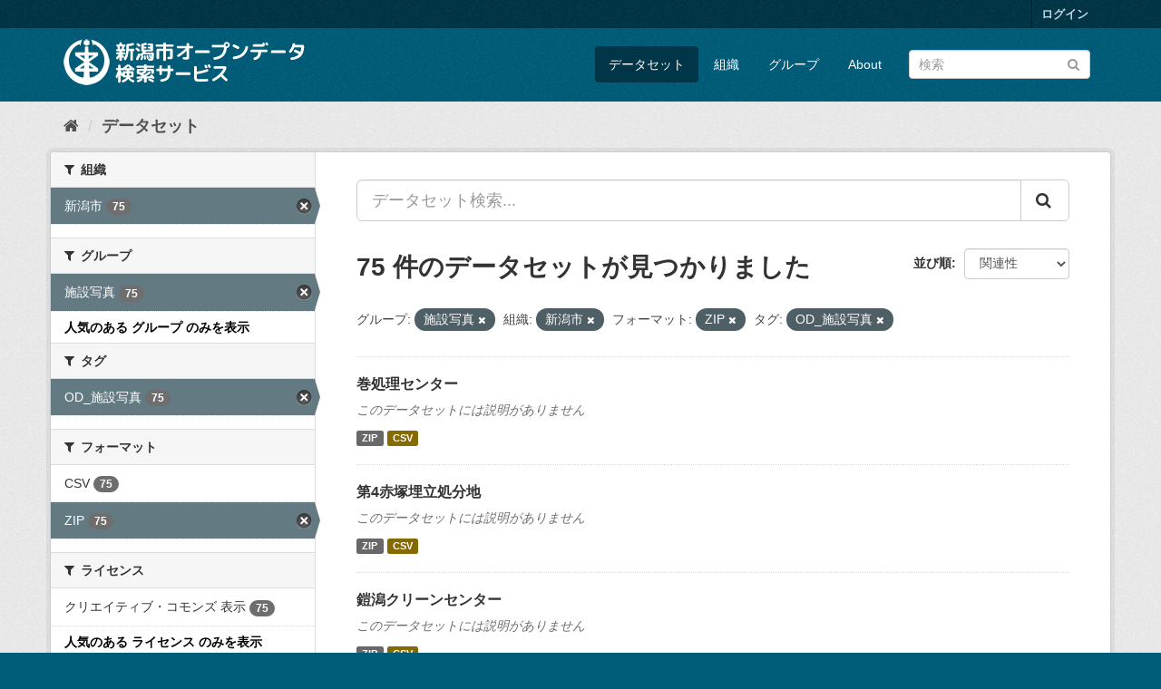

--- FILE ---
content_type: text/html; charset=utf-8
request_url: http://opendata.city.niigata.lg.jp/dataset/?groups=62-od-shisetsu-photo&organization=niigata-city&_license_id_limit=0&_groups_limit=0&res_format=ZIP&tags=OD_%E6%96%BD%E8%A8%AD%E5%86%99%E7%9C%9F
body_size: 52418
content:
<!DOCTYPE html>
<!--[if IE 9]> <html lang="ja" class="ie9"> <![endif]-->
<!--[if gt IE 8]><!--> <html lang="ja"> <!--<![endif]-->
  <head>
    <meta charset="utf-8" />
      <meta name="generator" content="ckan 2.9.5" />
      <meta name="viewport" content="width=device-width, initial-scale=1.0">
    <title>データセット - 新潟市オープンデータ検索サービス</title>

    
    <link rel="shortcut icon" href="/base/images/ckan.ico" />
    
      
      
      
      
    

    
      
      
    

    
    <link href="/webassets/base/4f3188fa_main.css" rel="stylesheet"/>
    
  </head>

  
  <body data-site-root="http://opendata.city.niigata.lg.jp/" data-locale-root="http://opendata.city.niigata.lg.jp/" >

    
    <div class="sr-only sr-only-focusable"><a href="#content">スキップして内容へ</a></div>
  

  
     
<div class="account-masthead">
  <div class="container">
     
    <nav class="account not-authed" aria-label="Account">
      <ul class="list-unstyled">
        
        <li><a href="/user/login">ログイン</a></li>
         
      </ul>
    </nav>
     
  </div>
</div>

<header class="navbar navbar-static-top masthead">
    
  <div class="container">
    <div class="navbar-right">
      <button data-target="#main-navigation-toggle" data-toggle="collapse" class="navbar-toggle collapsed" type="button" aria-label="expand or collapse" aria-expanded="false">
        <span class="sr-only">Toggle navigation</span>
        <span class="fa fa-bars"></span>
      </button>
    </div>
    <hgroup class="header-image navbar-left">
       
      <a class="logo" href="/"><img src="/base/images/n_od_logo.png" alt="新潟市オープンデータ検索サービス" title="新潟市オープンデータ検索サービス" /></a>
       
    </hgroup>

    <div class="collapse navbar-collapse" id="main-navigation-toggle">
      
      <nav class="section navigation">
        <ul class="nav nav-pills">
            
		<li class="active"><a href="/dataset/">データセット</a></li><li><a href="/organization/">組織</a></li><li><a href="/group/">グループ</a></li><li><a href="/about">About</a></li>
	    
        </ul>
      </nav>
       
      <form class="section site-search simple-input" action="/dataset/" method="get">
        <div class="field">
          <label for="field-sitewide-search">データセットを検索</label>
          <input id="field-sitewide-search" type="text" class="form-control" name="q" placeholder="検索" aria-label="データセット検索"/>
          <button class="btn-search" type="submit" aria-label="Submit"><i class="fa fa-search"></i></button>
        </div>
      </form>
      
    </div>
  </div>
</header>

  
    <div class="main">
      <div id="content" class="container">
        
          
            <div class="flash-messages">
              
                
              
            </div>
          

          
            <div class="toolbar" role="navigation" aria-label="Breadcrumb">
              
                
                  <ol class="breadcrumb">
                    
<li class="home"><a href="/" aria-label="ホーム"><i class="fa fa-home"></i><span> ホーム</span></a></li>
                    
  <li class="active"><a href="/dataset/">データセット</a></li>

                  </ol>
                
              
            </div>
          

          <div class="row wrapper">
            
            
            

            
              <aside class="secondary col-sm-3">
                
                
  <div class="filters">
    <div>
      
        

    
    
	
	    
	    
		<section class="module module-narrow module-shallow">
		    
			<h2 class="module-heading">
			    <i class="fa fa-filter"></i>
			    
			    組織
			</h2>
		    
		    
			
			    
				<nav aria-label="組織">
				    <ul class="list-unstyled nav nav-simple nav-facet">
					
					    
					    
					    
					    
					    <li class="nav-item active">
						<a href="/dataset/?groups=62-od-shisetsu-photo&amp;_license_id_limit=0&amp;_groups_limit=0&amp;res_format=ZIP&amp;tags=OD_%E6%96%BD%E8%A8%AD%E5%86%99%E7%9C%9F" title="">
						    <span class="item-label">新潟市</span>
						    <span class="hidden separator"> - </span>
						    <span class="item-count badge">75</span>
						</a>
					    </li>
					
				    </ul>
				</nav>

				<p class="module-footer">
				    
					
				    
				</p>
			    
			
		    
		</section>
	    
	
    

      
        

    
    
	
	    
	    
		<section class="module module-narrow module-shallow">
		    
			<h2 class="module-heading">
			    <i class="fa fa-filter"></i>
			    
			    グループ
			</h2>
		    
		    
			
			    
				<nav aria-label="グループ">
				    <ul class="list-unstyled nav nav-simple nav-facet">
					
					    
					    
					    
					    
					    <li class="nav-item active">
						<a href="/dataset/?organization=niigata-city&amp;_license_id_limit=0&amp;_groups_limit=0&amp;res_format=ZIP&amp;tags=OD_%E6%96%BD%E8%A8%AD%E5%86%99%E7%9C%9F" title="">
						    <span class="item-label">施設写真</span>
						    <span class="hidden separator"> - </span>
						    <span class="item-count badge">75</span>
						</a>
					    </li>
					
				    </ul>
				</nav>

				<p class="module-footer">
				    
					<a href="/dataset/?groups=62-od-shisetsu-photo&amp;organization=niigata-city&amp;_license_id_limit=0&amp;res_format=ZIP&amp;tags=OD_%E6%96%BD%E8%A8%AD%E5%86%99%E7%9C%9F" class="read-more">人気のある グループ のみを表示</a>
				    
				</p>
			    
			
		    
		</section>
	    
	
    

      
        

    
    
	
	    
	    
		<section class="module module-narrow module-shallow">
		    
			<h2 class="module-heading">
			    <i class="fa fa-filter"></i>
			    
			    タグ
			</h2>
		    
		    
			
			    
				<nav aria-label="タグ">
				    <ul class="list-unstyled nav nav-simple nav-facet">
					
					    
					    
					    
					    
					    <li class="nav-item active">
						<a href="/dataset/?groups=62-od-shisetsu-photo&amp;organization=niigata-city&amp;_license_id_limit=0&amp;_groups_limit=0&amp;res_format=ZIP" title="">
						    <span class="item-label">OD_施設写真</span>
						    <span class="hidden separator"> - </span>
						    <span class="item-count badge">75</span>
						</a>
					    </li>
					
				    </ul>
				</nav>

				<p class="module-footer">
				    
					
				    
				</p>
			    
			
		    
		</section>
	    
	
    

      
        

    
    
	
	    
	    
		<section class="module module-narrow module-shallow">
		    
			<h2 class="module-heading">
			    <i class="fa fa-filter"></i>
			    
			    フォーマット
			</h2>
		    
		    
			
			    
				<nav aria-label="フォーマット">
				    <ul class="list-unstyled nav nav-simple nav-facet">
					
					    
					    
					    
					    
					    <li class="nav-item">
						<a href="/dataset/?groups=62-od-shisetsu-photo&amp;organization=niigata-city&amp;_license_id_limit=0&amp;_groups_limit=0&amp;res_format=ZIP&amp;tags=OD_%E6%96%BD%E8%A8%AD%E5%86%99%E7%9C%9F&amp;res_format=CSV" title="">
						    <span class="item-label">CSV</span>
						    <span class="hidden separator"> - </span>
						    <span class="item-count badge">75</span>
						</a>
					    </li>
					
					    
					    
					    
					    
					    <li class="nav-item active">
						<a href="/dataset/?groups=62-od-shisetsu-photo&amp;organization=niigata-city&amp;_license_id_limit=0&amp;_groups_limit=0&amp;tags=OD_%E6%96%BD%E8%A8%AD%E5%86%99%E7%9C%9F" title="">
						    <span class="item-label">ZIP</span>
						    <span class="hidden separator"> - </span>
						    <span class="item-count badge">75</span>
						</a>
					    </li>
					
				    </ul>
				</nav>

				<p class="module-footer">
				    
					
				    
				</p>
			    
			
		    
		</section>
	    
	
    

      
        

    
    
	
	    
	    
		<section class="module module-narrow module-shallow">
		    
			<h2 class="module-heading">
			    <i class="fa fa-filter"></i>
			    
			    ライセンス
			</h2>
		    
		    
			
			    
				<nav aria-label="ライセンス">
				    <ul class="list-unstyled nav nav-simple nav-facet">
					
					    
					    
					    
					    
					    <li class="nav-item">
						<a href="/dataset/?groups=62-od-shisetsu-photo&amp;organization=niigata-city&amp;_license_id_limit=0&amp;_groups_limit=0&amp;res_format=ZIP&amp;tags=OD_%E6%96%BD%E8%A8%AD%E5%86%99%E7%9C%9F&amp;license_id=cc-by" title="">
						    <span class="item-label">クリエイティブ・コモンズ 表示</span>
						    <span class="hidden separator"> - </span>
						    <span class="item-count badge">75</span>
						</a>
					    </li>
					
				    </ul>
				</nav>

				<p class="module-footer">
				    
					<a href="/dataset/?groups=62-od-shisetsu-photo&amp;organization=niigata-city&amp;_groups_limit=0&amp;res_format=ZIP&amp;tags=OD_%E6%96%BD%E8%A8%AD%E5%86%99%E7%9C%9F" class="read-more">人気のある ライセンス のみを表示</a>
				    
				</p>
			    
			
		    
		</section>
	    
	
    

      
    </div>
    <a class="close no-text hide-filters"><i class="fa fa-times-circle"></i><span class="text">close</span></a>
  </div>

              </aside>
            

            
              <div class="primary col-sm-9 col-xs-12" role="main">
                
                
  <section class="module">
    <div class="module-content">
      
        
      
      
        
        
        







<form id="dataset-search-form" class="search-form" method="get" data-module="select-switch">

  
    <div class="input-group search-input-group">
      <input aria-label="データセット検索..." id="field-giant-search" type="text" class="form-control input-lg" name="q" value="" autocomplete="off" placeholder="データセット検索...">
      
      <span class="input-group-btn">
        <button class="btn btn-default btn-lg" type="submit" value="search" aria-label="Submit">
          <i class="fa fa-search"></i>
        </button>
      </span>
      
    </div>
  

  
    <span>
  
  

  
  
  
  <input type="hidden" name="groups" value="62-od-shisetsu-photo" />
  
  
  
  
  
  <input type="hidden" name="organization" value="niigata-city" />
  
  
  
  
  
  <input type="hidden" name="res_format" value="ZIP" />
  
  
  
  
  
  <input type="hidden" name="tags" value="OD_施設写真" />
  
  
  
  </span>
  

  
    
      <div class="form-select form-group control-order-by">
        <label for="field-order-by">並び順</label>
        <select id="field-order-by" name="sort" class="form-control">
          
            
              <option value="score desc, metadata_modified desc" selected="selected">関連性</option>
            
          
            
              <option value="title_string asc">名前で昇順</option>
            
          
            
              <option value="title_string desc">名前で降順</option>
            
          
            
              <option value="metadata_modified desc">最終更新日</option>
            
          
            
          
        </select>
        
        <button class="btn btn-default js-hide" type="submit">Go</button>
        
      </div>
    
  

  
    
      <h1>

  
  
  
  

75 件のデータセットが見つかりました</h1>
    
  

  
    
      <p class="filter-list">
        
          
          <span class="facet">グループ:</span>
          
            <span class="filtered pill">施設写真
              <a href="/dataset/?organization=niigata-city&amp;_license_id_limit=0&amp;_groups_limit=0&amp;res_format=ZIP&amp;tags=OD_%E6%96%BD%E8%A8%AD%E5%86%99%E7%9C%9F" class="remove" title="削除"><i class="fa fa-times"></i></a>
            </span>
          
        
          
          <span class="facet">組織:</span>
          
            <span class="filtered pill">新潟市
              <a href="/dataset/?groups=62-od-shisetsu-photo&amp;_license_id_limit=0&amp;_groups_limit=0&amp;res_format=ZIP&amp;tags=OD_%E6%96%BD%E8%A8%AD%E5%86%99%E7%9C%9F" class="remove" title="削除"><i class="fa fa-times"></i></a>
            </span>
          
        
          
          <span class="facet">フォーマット:</span>
          
            <span class="filtered pill">ZIP
              <a href="/dataset/?groups=62-od-shisetsu-photo&amp;organization=niigata-city&amp;_license_id_limit=0&amp;_groups_limit=0&amp;tags=OD_%E6%96%BD%E8%A8%AD%E5%86%99%E7%9C%9F" class="remove" title="削除"><i class="fa fa-times"></i></a>
            </span>
          
        
          
          <span class="facet">タグ:</span>
          
            <span class="filtered pill">OD_施設写真
              <a href="/dataset/?groups=62-od-shisetsu-photo&amp;organization=niigata-city&amp;_license_id_limit=0&amp;_groups_limit=0&amp;res_format=ZIP" class="remove" title="削除"><i class="fa fa-times"></i></a>
            </span>
          
        
      </p>
      <a class="show-filters btn btn-default">フィルタ結果</a>
    
  

</form>




      
      
        

  
    <ul class="dataset-list list-unstyled">
    	
	      
	        






  <li class="dataset-item">
    
      <div class="dataset-content">
        
          <h2 class="dataset-heading">
            
              
            
            
		<a href="/dataset/od-syorishisetsu_od-makisyori">巻処理センター</a>
            
            
              
              
            
          </h2>
        
        
          
        
        
          
            <p class="empty">このデータセットには説明がありません</p>
          
        
      </div>
      
        
          
            <ul class="dataset-resources list-unstyled">
              
                
                <li>
                  <a href="/dataset/od-syorishisetsu_od-makisyori" class="label label-default" data-format="zip">ZIP</a>
                </li>
                
                <li>
                  <a href="/dataset/od-syorishisetsu_od-makisyori" class="label label-default" data-format="csv">CSV</a>
                </li>
                
              
            </ul>
          
        
      
    
  </li>

	      
	        






  <li class="dataset-item">
    
      <div class="dataset-content">
        
          <h2 class="dataset-heading">
            
              
            
            
		<a href="/dataset/od-syorishisetsu_od-dai4akatuka">第4赤塚埋立処分地</a>
            
            
              
              
            
          </h2>
        
        
          
        
        
          
            <p class="empty">このデータセットには説明がありません</p>
          
        
      </div>
      
        
          
            <ul class="dataset-resources list-unstyled">
              
                
                <li>
                  <a href="/dataset/od-syorishisetsu_od-dai4akatuka" class="label label-default" data-format="zip">ZIP</a>
                </li>
                
                <li>
                  <a href="/dataset/od-syorishisetsu_od-dai4akatuka" class="label label-default" data-format="csv">CSV</a>
                </li>
                
              
            </ul>
          
        
      
    
  </li>

	      
	        






  <li class="dataset-item">
    
      <div class="dataset-content">
        
          <h2 class="dataset-heading">
            
              
            
            
		<a href="/dataset/od-syorishisetsu_od-yoroigata">鎧潟クリーンセンター</a>
            
            
              
              
            
          </h2>
        
        
          
        
        
          
            <p class="empty">このデータセットには説明がありません</p>
          
        
      </div>
      
        
          
            <ul class="dataset-resources list-unstyled">
              
                
                <li>
                  <a href="/dataset/od-syorishisetsu_od-yoroigata" class="label label-default" data-format="zip">ZIP</a>
                </li>
                
                <li>
                  <a href="/dataset/od-syorishisetsu_od-yoroigata" class="label label-default" data-format="csv">CSV</a>
                </li>
                
              
            </ul>
          
        
      
    
  </li>

	      
	        






  <li class="dataset-item">
    
      <div class="dataset-content">
        
          <h2 class="dataset-heading">
            
              
            
            
		<a href="/dataset/od-syorishisetsu_od-niitu">新津クリーンセンター</a>
            
            
              
              
            
          </h2>
        
        
          
        
        
          
            <p class="empty">このデータセットには説明がありません</p>
          
        
      </div>
      
        
          
            <ul class="dataset-resources list-unstyled">
              
                
                <li>
                  <a href="/dataset/od-syorishisetsu_od-niitu" class="label label-default" data-format="zip">ZIP</a>
                </li>
                
                <li>
                  <a href="/dataset/od-syorishisetsu_od-niitu" class="label label-default" data-format="csv">CSV</a>
                </li>
                
              
            </ul>
          
        
      
    
  </li>

	      
	        






  <li class="dataset-item">
    
      <div class="dataset-content">
        
          <h2 class="dataset-heading">
            
              
            
            
		<a href="/dataset/od-syorishisetsu_od-shirone">白根グリーンタワー</a>
            
            
              
              
            
          </h2>
        
        
          
        
        
          
            <p class="empty">このデータセットには説明がありません</p>
          
        
      </div>
      
        
          
            <ul class="dataset-resources list-unstyled">
              
                
                <li>
                  <a href="/dataset/od-syorishisetsu_od-shirone" class="label label-default" data-format="zip">ZIP</a>
                </li>
                
                <li>
                  <a href="/dataset/od-syorishisetsu_od-shirone" class="label label-default" data-format="csv">CSV</a>
                </li>
                
              
            </ul>
          
        
      
    
  </li>

	      
	        






  <li class="dataset-item">
    
      <div class="dataset-content">
        
          <h2 class="dataset-heading">
            
              
            
            
		<a href="/dataset/od-syorishisetsu_od-kameiti">亀田一般廃棄物処理場</a>
            
            
              
              
            
          </h2>
        
        
          
        
        
          
            <p class="empty">このデータセットには説明がありません</p>
          
        
      </div>
      
        
          
            <ul class="dataset-resources list-unstyled">
              
                
                <li>
                  <a href="/dataset/od-syorishisetsu_od-kameiti" class="label label-default" data-format="zip">ZIP</a>
                </li>
                
                <li>
                  <a href="/dataset/od-syorishisetsu_od-kameiti" class="label label-default" data-format="csv">CSV</a>
                </li>
                
              
            </ul>
          
        
      
    
  </li>

	      
	        






  <li class="dataset-item">
    
      <div class="dataset-content">
        
          <h2 class="dataset-heading">
            
              
            
            
		<a href="/dataset/od-shitaiikukan_od-shitaiikukan04">新潟市体育館4（南練習場）</a>
            
            
              
              
            
          </h2>
        
        
          
        
        
          
            <p class="empty">このデータセットには説明がありません</p>
          
        
      </div>
      
        
          
            <ul class="dataset-resources list-unstyled">
              
                
                <li>
                  <a href="/dataset/od-shitaiikukan_od-shitaiikukan04" class="label label-default" data-format="zip">ZIP</a>
                </li>
                
                <li>
                  <a href="/dataset/od-shitaiikukan_od-shitaiikukan04" class="label label-default" data-format="csv">CSV</a>
                </li>
                
              
            </ul>
          
        
      
    
  </li>

	      
	        






  <li class="dataset-item">
    
      <div class="dataset-content">
        
          <h2 class="dataset-heading">
            
              
            
            
		<a href="/dataset/od-shitaiikukan_od-shitaiikukan03">新潟市体育館3（北練習場）</a>
            
            
              
              
            
          </h2>
        
        
          
        
        
          
            <p class="empty">このデータセットには説明がありません</p>
          
        
      </div>
      
        
          
            <ul class="dataset-resources list-unstyled">
              
                
                <li>
                  <a href="/dataset/od-shitaiikukan_od-shitaiikukan03" class="label label-default" data-format="zip">ZIP</a>
                </li>
                
                <li>
                  <a href="/dataset/od-shitaiikukan_od-shitaiikukan03" class="label label-default" data-format="csv">CSV</a>
                </li>
                
              
            </ul>
          
        
      
    
  </li>

	      
	        






  <li class="dataset-item">
    
      <div class="dataset-content">
        
          <h2 class="dataset-heading">
            
              
            
            
		<a href="/dataset/od-shitaiikukan_od-shitaiikukan01">新潟市体育館1</a>
            
            
              
              
            
          </h2>
        
        
          
        
        
          
            <p class="empty">このデータセットには説明がありません</p>
          
        
      </div>
      
        
          
            <ul class="dataset-resources list-unstyled">
              
                
                <li>
                  <a href="/dataset/od-shitaiikukan_od-shitaiikukan01" class="label label-default" data-format="zip">ZIP</a>
                </li>
                
                <li>
                  <a href="/dataset/od-shitaiikukan_od-shitaiikukan01" class="label label-default" data-format="csv">CSV</a>
                </li>
                
              
            </ul>
          
        
      
    
  </li>

	      
	        






  <li class="dataset-item">
    
      <div class="dataset-content">
        
          <h2 class="dataset-heading">
            
              
            
            
		<a href="/dataset/od-shitaiikukan_od-shitaiikukan02">新潟市体育館2</a>
            
            
              
              
            
          </h2>
        
        
          
        
        
          
            <p class="empty">このデータセットには説明がありません</p>
          
        
      </div>
      
        
          
            <ul class="dataset-resources list-unstyled">
              
                
                <li>
                  <a href="/dataset/od-shitaiikukan_od-shitaiikukan02" class="label label-default" data-format="zip">ZIP</a>
                </li>
                
                <li>
                  <a href="/dataset/od-shitaiikukan_od-shitaiikukan02" class="label label-default" data-format="csv">CSV</a>
                </li>
                
              
            </ul>
          
        
      
    
  </li>

	      
	        






  <li class="dataset-item">
    
      <div class="dataset-content">
        
          <h2 class="dataset-heading">
            
              
            
            
		<a href="/dataset/od-shitaiikukan_od-shitaiikukan05">新潟市体育館5</a>
            
            
              
              
            
          </h2>
        
        
          
        
        
          
            <p class="empty">このデータセットには説明がありません</p>
          
        
      </div>
      
        
          
            <ul class="dataset-resources list-unstyled">
              
                
                <li>
                  <a href="/dataset/od-shitaiikukan_od-shitaiikukan05" class="label label-default" data-format="zip">ZIP</a>
                </li>
                
                <li>
                  <a href="/dataset/od-shitaiikukan_od-shitaiikukan05" class="label label-default" data-format="csv">CSV</a>
                </li>
                
              
            </ul>
          
        
      
    
  </li>

	      
	        






  <li class="dataset-item">
    
      <div class="dataset-content">
        
          <h2 class="dataset-heading">
            
              
            
            
		<a href="/dataset/od-ice_arena_od-ice_arena02">アイスアリーナ2</a>
            
            
              
              
            
          </h2>
        
        
          
        
        
          
            <p class="empty">このデータセットには説明がありません</p>
          
        
      </div>
      
        
          
            <ul class="dataset-resources list-unstyled">
              
                
                <li>
                  <a href="/dataset/od-ice_arena_od-ice_arena02" class="label label-default" data-format="zip">ZIP</a>
                </li>
                
                <li>
                  <a href="/dataset/od-ice_arena_od-ice_arena02" class="label label-default" data-format="csv">CSV</a>
                </li>
                
              
            </ul>
          
        
      
    
  </li>

	      
	        






  <li class="dataset-item">
    
      <div class="dataset-content">
        
          <h2 class="dataset-heading">
            
              
            
            
		<a href="/dataset/od-ice_arena_od-ice_arena03">アイスアリーナ3（多目的室）</a>
            
            
              
              
            
          </h2>
        
        
          
        
        
          
            <p class="empty">このデータセットには説明がありません</p>
          
        
      </div>
      
        
          
            <ul class="dataset-resources list-unstyled">
              
                
                <li>
                  <a href="/dataset/od-ice_arena_od-ice_arena03" class="label label-default" data-format="zip">ZIP</a>
                </li>
                
                <li>
                  <a href="/dataset/od-ice_arena_od-ice_arena03" class="label label-default" data-format="csv">CSV</a>
                </li>
                
              
            </ul>
          
        
      
    
  </li>

	      
	        






  <li class="dataset-item">
    
      <div class="dataset-content">
        
          <h2 class="dataset-heading">
            
              
            
            
		<a href="/dataset/od-ice_arena_od-ice_arena01">アイスアリーナ1</a>
            
            
              
              
            
          </h2>
        
        
          
        
        
          
            <p class="empty">このデータセットには説明がありません</p>
          
        
      </div>
      
        
          
            <ul class="dataset-resources list-unstyled">
              
                
                <li>
                  <a href="/dataset/od-ice_arena_od-ice_arena01" class="label label-default" data-format="zip">ZIP</a>
                </li>
                
                <li>
                  <a href="/dataset/od-ice_arena_od-ice_arena01" class="label label-default" data-format="csv">CSV</a>
                </li>
                
              
            </ul>
          
        
      
    
  </li>

	      
	        






  <li class="dataset-item">
    
      <div class="dataset-content">
        
          <h2 class="dataset-heading">
            
              
            
            
		<a href="/dataset/od-nihongichikucom_od-nihongichikucom01">二本木地区コミュニティセンター1</a>
            
            
              
              
            
          </h2>
        
        
          
        
        
          
            <p class="empty">このデータセットには説明がありません</p>
          
        
      </div>
      
        
          
            <ul class="dataset-resources list-unstyled">
              
                
                <li>
                  <a href="/dataset/od-nihongichikucom_od-nihongichikucom01" class="label label-default" data-format="zip">ZIP</a>
                </li>
                
                <li>
                  <a href="/dataset/od-nihongichikucom_od-nihongichikucom01" class="label label-default" data-format="csv">CSV</a>
                </li>
                
              
            </ul>
          
        
      
    
  </li>

	      
	        






  <li class="dataset-item">
    
      <div class="dataset-content">
        
          <h2 class="dataset-heading">
            
              
            
            
		<a href="/dataset/od-kosugichikucom_od-kosugichikucom01">小杉地区コミュニティセンター1</a>
            
            
              
              
            
          </h2>
        
        
          
        
        
          
            <p class="empty">このデータセットには説明がありません</p>
          
        
      </div>
      
        
          
            <ul class="dataset-resources list-unstyled">
              
                
                <li>
                  <a href="/dataset/od-kosugichikucom_od-kosugichikucom01" class="label label-default" data-format="zip">ZIP</a>
                </li>
                
                <li>
                  <a href="/dataset/od-kosugichikucom_od-kosugichikucom01" class="label label-default" data-format="csv">CSV</a>
                </li>
                
              
            </ul>
          
        
      
    
  </li>

	      
	        






  <li class="dataset-item">
    
      <div class="dataset-content">
        
          <h2 class="dataset-heading">
            
              
            
            
		<a href="/dataset/od-kamedachikucom_od-kamedachikucom01">亀田地区コミュニティセンター1</a>
            
            
              
              
            
          </h2>
        
        
          
        
        
          
            <p class="empty">このデータセットには説明がありません</p>
          
        
      </div>
      
        
          
            <ul class="dataset-resources list-unstyled">
              
                
                <li>
                  <a href="/dataset/od-kamedachikucom_od-kamedachikucom01" class="label label-default" data-format="zip">ZIP</a>
                </li>
                
                <li>
                  <a href="/dataset/od-kamedachikucom_od-kamedachikucom01" class="label label-default" data-format="csv">CSV</a>
                </li>
                
              
            </ul>
          
        
      
    
  </li>

	      
	        






  <li class="dataset-item">
    
      <div class="dataset-content">
        
          <h2 class="dataset-heading">
            
              
            
            
		<a href="/dataset/od-akebonokaikan_od-akebonokaikan01">亀田あけぼの会館1</a>
            
            
              
              
            
          </h2>
        
        
          
        
        
          
            <p class="empty">このデータセットには説明がありません</p>
          
        
      </div>
      
        
          
            <ul class="dataset-resources list-unstyled">
              
                
                <li>
                  <a href="/dataset/od-akebonokaikan_od-akebonokaikan01" class="label label-default" data-format="zip">ZIP</a>
                </li>
                
                <li>
                  <a href="/dataset/od-akebonokaikan_od-akebonokaikan01" class="label label-default" data-format="csv">CSV</a>
                </li>
                
              
            </ul>
          
        
      
    
  </li>

	      
	        






  <li class="dataset-item">
    
      <div class="dataset-content">
        
          <h2 class="dataset-heading">
            
              
            
            
		<a href="/dataset/od-minatopia_od-minatopia005">みなとぴあ5</a>
            
            
              
              
            
          </h2>
        
        
          
        
        
          
            <p class="empty">このデータセットには説明がありません</p>
          
        
      </div>
      
        
          
            <ul class="dataset-resources list-unstyled">
              
                
                <li>
                  <a href="/dataset/od-minatopia_od-minatopia005" class="label label-default" data-format="zip">ZIP</a>
                </li>
                
                <li>
                  <a href="/dataset/od-minatopia_od-minatopia005" class="label label-default" data-format="csv">CSV</a>
                </li>
                
              
            </ul>
          
        
      
    
  </li>

	      
	        






  <li class="dataset-item">
    
      <div class="dataset-content">
        
          <h2 class="dataset-heading">
            
              
            
            
		<a href="/dataset/od-minatopia_od-minatopia003">みなとぴあ3</a>
            
            
              
              
            
          </h2>
        
        
          
        
        
          
            <p class="empty">このデータセットには説明がありません</p>
          
        
      </div>
      
        
          
            <ul class="dataset-resources list-unstyled">
              
                
                <li>
                  <a href="/dataset/od-minatopia_od-minatopia003" class="label label-default" data-format="zip">ZIP</a>
                </li>
                
                <li>
                  <a href="/dataset/od-minatopia_od-minatopia003" class="label label-default" data-format="csv">CSV</a>
                </li>
                
              
            </ul>
          
        
      
    
  </li>

	      
	    
    </ul>
  

      
    </div>

    
      <div class="pagination-wrapper">
  <ul class="pagination"> <li class="active">
  <a href="/dataset/?groups=62-od-shisetsu-photo&amp;organization=niigata-city&amp;_license_id_limit=0&amp;_groups_limit=0&amp;res_format=ZIP&amp;tags=OD_%E6%96%BD%E8%A8%AD%E5%86%99%E7%9C%9F&amp;page=1">1</a>
</li> <li>
  <a href="/dataset/?groups=62-od-shisetsu-photo&amp;organization=niigata-city&amp;_license_id_limit=0&amp;_groups_limit=0&amp;res_format=ZIP&amp;tags=OD_%E6%96%BD%E8%A8%AD%E5%86%99%E7%9C%9F&amp;page=2">2</a>
</li> <li>
  <a href="/dataset/?groups=62-od-shisetsu-photo&amp;organization=niigata-city&amp;_license_id_limit=0&amp;_groups_limit=0&amp;res_format=ZIP&amp;tags=OD_%E6%96%BD%E8%A8%AD%E5%86%99%E7%9C%9F&amp;page=3">3</a>
</li> <li>
  <a href="/dataset/?groups=62-od-shisetsu-photo&amp;organization=niigata-city&amp;_license_id_limit=0&amp;_groups_limit=0&amp;res_format=ZIP&amp;tags=OD_%E6%96%BD%E8%A8%AD%E5%86%99%E7%9C%9F&amp;page=4">4</a>
</li> <li>
  <a href="/dataset/?groups=62-od-shisetsu-photo&amp;organization=niigata-city&amp;_license_id_limit=0&amp;_groups_limit=0&amp;res_format=ZIP&amp;tags=OD_%E6%96%BD%E8%A8%AD%E5%86%99%E7%9C%9F&amp;page=2">»</a>
</li></ul>
</div>
    
  </section>

  
    <section class="module">
      <div class="module-content">
        
          <small>
            
            
            
          API Keyを使ってこのレジストリーにもアクセス可能です <a href="/api/3">API</a> (see <a href="http://docs.ckan.org/en/2.9/api/">APIドキュメント</a>). 
          </small>
        
      </div>
    </section>
  

              </div>
            
          </div>
        
      </div>
    </div>
  
    <footer class="site-footer">
  <div class="container">
    
    <div class="row">
      <div class="col-md-8 footer-links">
        
          <ul class="list-unstyled">
            
              <li><a href="/about">About 新潟市オープンデータ検索サービス</a></li>
            
          </ul>
          <ul class="list-unstyled">
            
              
              <li><a href="http://docs.ckan.org/en/2.9/api/">CKAN API</a></li>
              <li><a href="http://www.ckan.org/">CKANアソシエーション</a></li>
              <li><a href="http://www.opendefinition.org/okd/"><img src="/base/images/od_80x15_blue.png" alt="Open Data"></a></li>
            
          </ul>
        
      </div>
      <div class="col-md-4 attribution">
        
          <p><strong>Powered by</strong> <a class="hide-text ckan-footer-logo" href="#">CKAN</a></p>
        
        
          
<form class="form-inline form-select lang-select" action="/util/redirect" data-module="select-switch" method="POST">
  <label for="field-lang-select">言語</label>
  <select id="field-lang-select" name="url" data-module="autocomplete" data-module-dropdown-class="lang-dropdown" data-module-container-class="lang-container">
    
      <option value="/ja/dataset/?groups=62-od-shisetsu-photo&amp;organization=niigata-city&amp;_license_id_limit=0&amp;_groups_limit=0&amp;res_format=ZIP&amp;tags=OD_%E6%96%BD%E8%A8%AD%E5%86%99%E7%9C%9F" selected="selected">
        日本語
      </option>
    
      <option value="/en/dataset/?groups=62-od-shisetsu-photo&amp;organization=niigata-city&amp;_license_id_limit=0&amp;_groups_limit=0&amp;res_format=ZIP&amp;tags=OD_%E6%96%BD%E8%A8%AD%E5%86%99%E7%9C%9F" >
        English
      </option>
    
      <option value="/pt_BR/dataset/?groups=62-od-shisetsu-photo&amp;organization=niigata-city&amp;_license_id_limit=0&amp;_groups_limit=0&amp;res_format=ZIP&amp;tags=OD_%E6%96%BD%E8%A8%AD%E5%86%99%E7%9C%9F" >
        português (Brasil)
      </option>
    
      <option value="/it/dataset/?groups=62-od-shisetsu-photo&amp;organization=niigata-city&amp;_license_id_limit=0&amp;_groups_limit=0&amp;res_format=ZIP&amp;tags=OD_%E6%96%BD%E8%A8%AD%E5%86%99%E7%9C%9F" >
        italiano
      </option>
    
      <option value="/cs_CZ/dataset/?groups=62-od-shisetsu-photo&amp;organization=niigata-city&amp;_license_id_limit=0&amp;_groups_limit=0&amp;res_format=ZIP&amp;tags=OD_%E6%96%BD%E8%A8%AD%E5%86%99%E7%9C%9F" >
        čeština (Česko)
      </option>
    
      <option value="/ca/dataset/?groups=62-od-shisetsu-photo&amp;organization=niigata-city&amp;_license_id_limit=0&amp;_groups_limit=0&amp;res_format=ZIP&amp;tags=OD_%E6%96%BD%E8%A8%AD%E5%86%99%E7%9C%9F" >
        català
      </option>
    
      <option value="/es/dataset/?groups=62-od-shisetsu-photo&amp;organization=niigata-city&amp;_license_id_limit=0&amp;_groups_limit=0&amp;res_format=ZIP&amp;tags=OD_%E6%96%BD%E8%A8%AD%E5%86%99%E7%9C%9F" >
        español
      </option>
    
      <option value="/fr/dataset/?groups=62-od-shisetsu-photo&amp;organization=niigata-city&amp;_license_id_limit=0&amp;_groups_limit=0&amp;res_format=ZIP&amp;tags=OD_%E6%96%BD%E8%A8%AD%E5%86%99%E7%9C%9F" >
        français
      </option>
    
      <option value="/el/dataset/?groups=62-od-shisetsu-photo&amp;organization=niigata-city&amp;_license_id_limit=0&amp;_groups_limit=0&amp;res_format=ZIP&amp;tags=OD_%E6%96%BD%E8%A8%AD%E5%86%99%E7%9C%9F" >
        Ελληνικά
      </option>
    
      <option value="/sv/dataset/?groups=62-od-shisetsu-photo&amp;organization=niigata-city&amp;_license_id_limit=0&amp;_groups_limit=0&amp;res_format=ZIP&amp;tags=OD_%E6%96%BD%E8%A8%AD%E5%86%99%E7%9C%9F" >
        svenska
      </option>
    
      <option value="/sr/dataset/?groups=62-od-shisetsu-photo&amp;organization=niigata-city&amp;_license_id_limit=0&amp;_groups_limit=0&amp;res_format=ZIP&amp;tags=OD_%E6%96%BD%E8%A8%AD%E5%86%99%E7%9C%9F" >
        српски
      </option>
    
      <option value="/no/dataset/?groups=62-od-shisetsu-photo&amp;organization=niigata-city&amp;_license_id_limit=0&amp;_groups_limit=0&amp;res_format=ZIP&amp;tags=OD_%E6%96%BD%E8%A8%AD%E5%86%99%E7%9C%9F" >
        norsk bokmål (Norge)
      </option>
    
      <option value="/sk/dataset/?groups=62-od-shisetsu-photo&amp;organization=niigata-city&amp;_license_id_limit=0&amp;_groups_limit=0&amp;res_format=ZIP&amp;tags=OD_%E6%96%BD%E8%A8%AD%E5%86%99%E7%9C%9F" >
        slovenčina
      </option>
    
      <option value="/fi/dataset/?groups=62-od-shisetsu-photo&amp;organization=niigata-city&amp;_license_id_limit=0&amp;_groups_limit=0&amp;res_format=ZIP&amp;tags=OD_%E6%96%BD%E8%A8%AD%E5%86%99%E7%9C%9F" >
        suomi
      </option>
    
      <option value="/ru/dataset/?groups=62-od-shisetsu-photo&amp;organization=niigata-city&amp;_license_id_limit=0&amp;_groups_limit=0&amp;res_format=ZIP&amp;tags=OD_%E6%96%BD%E8%A8%AD%E5%86%99%E7%9C%9F" >
        русский
      </option>
    
      <option value="/de/dataset/?groups=62-od-shisetsu-photo&amp;organization=niigata-city&amp;_license_id_limit=0&amp;_groups_limit=0&amp;res_format=ZIP&amp;tags=OD_%E6%96%BD%E8%A8%AD%E5%86%99%E7%9C%9F" >
        Deutsch
      </option>
    
      <option value="/pl/dataset/?groups=62-od-shisetsu-photo&amp;organization=niigata-city&amp;_license_id_limit=0&amp;_groups_limit=0&amp;res_format=ZIP&amp;tags=OD_%E6%96%BD%E8%A8%AD%E5%86%99%E7%9C%9F" >
        polski
      </option>
    
      <option value="/nl/dataset/?groups=62-od-shisetsu-photo&amp;organization=niigata-city&amp;_license_id_limit=0&amp;_groups_limit=0&amp;res_format=ZIP&amp;tags=OD_%E6%96%BD%E8%A8%AD%E5%86%99%E7%9C%9F" >
        Nederlands
      </option>
    
      <option value="/bg/dataset/?groups=62-od-shisetsu-photo&amp;organization=niigata-city&amp;_license_id_limit=0&amp;_groups_limit=0&amp;res_format=ZIP&amp;tags=OD_%E6%96%BD%E8%A8%AD%E5%86%99%E7%9C%9F" >
        български
      </option>
    
      <option value="/ko_KR/dataset/?groups=62-od-shisetsu-photo&amp;organization=niigata-city&amp;_license_id_limit=0&amp;_groups_limit=0&amp;res_format=ZIP&amp;tags=OD_%E6%96%BD%E8%A8%AD%E5%86%99%E7%9C%9F" >
        한국어 (대한민국)
      </option>
    
      <option value="/hu/dataset/?groups=62-od-shisetsu-photo&amp;organization=niigata-city&amp;_license_id_limit=0&amp;_groups_limit=0&amp;res_format=ZIP&amp;tags=OD_%E6%96%BD%E8%A8%AD%E5%86%99%E7%9C%9F" >
        magyar
      </option>
    
      <option value="/sl/dataset/?groups=62-od-shisetsu-photo&amp;organization=niigata-city&amp;_license_id_limit=0&amp;_groups_limit=0&amp;res_format=ZIP&amp;tags=OD_%E6%96%BD%E8%A8%AD%E5%86%99%E7%9C%9F" >
        slovenščina
      </option>
    
      <option value="/lv/dataset/?groups=62-od-shisetsu-photo&amp;organization=niigata-city&amp;_license_id_limit=0&amp;_groups_limit=0&amp;res_format=ZIP&amp;tags=OD_%E6%96%BD%E8%A8%AD%E5%86%99%E7%9C%9F" >
        latviešu
      </option>
    
      <option value="/mk/dataset/?groups=62-od-shisetsu-photo&amp;organization=niigata-city&amp;_license_id_limit=0&amp;_groups_limit=0&amp;res_format=ZIP&amp;tags=OD_%E6%96%BD%E8%A8%AD%E5%86%99%E7%9C%9F" >
        македонски
      </option>
    
      <option value="/es_AR/dataset/?groups=62-od-shisetsu-photo&amp;organization=niigata-city&amp;_license_id_limit=0&amp;_groups_limit=0&amp;res_format=ZIP&amp;tags=OD_%E6%96%BD%E8%A8%AD%E5%86%99%E7%9C%9F" >
        español (Argentina)
      </option>
    
      <option value="/uk_UA/dataset/?groups=62-od-shisetsu-photo&amp;organization=niigata-city&amp;_license_id_limit=0&amp;_groups_limit=0&amp;res_format=ZIP&amp;tags=OD_%E6%96%BD%E8%A8%AD%E5%86%99%E7%9C%9F" >
        українська (Україна)
      </option>
    
      <option value="/id/dataset/?groups=62-od-shisetsu-photo&amp;organization=niigata-city&amp;_license_id_limit=0&amp;_groups_limit=0&amp;res_format=ZIP&amp;tags=OD_%E6%96%BD%E8%A8%AD%E5%86%99%E7%9C%9F" >
        Indonesia
      </option>
    
      <option value="/tr/dataset/?groups=62-od-shisetsu-photo&amp;organization=niigata-city&amp;_license_id_limit=0&amp;_groups_limit=0&amp;res_format=ZIP&amp;tags=OD_%E6%96%BD%E8%A8%AD%E5%86%99%E7%9C%9F" >
        Türkçe
      </option>
    
      <option value="/sq/dataset/?groups=62-od-shisetsu-photo&amp;organization=niigata-city&amp;_license_id_limit=0&amp;_groups_limit=0&amp;res_format=ZIP&amp;tags=OD_%E6%96%BD%E8%A8%AD%E5%86%99%E7%9C%9F" >
        shqip
      </option>
    
      <option value="/uk/dataset/?groups=62-od-shisetsu-photo&amp;organization=niigata-city&amp;_license_id_limit=0&amp;_groups_limit=0&amp;res_format=ZIP&amp;tags=OD_%E6%96%BD%E8%A8%AD%E5%86%99%E7%9C%9F" >
        українська
      </option>
    
      <option value="/zh_Hant_TW/dataset/?groups=62-od-shisetsu-photo&amp;organization=niigata-city&amp;_license_id_limit=0&amp;_groups_limit=0&amp;res_format=ZIP&amp;tags=OD_%E6%96%BD%E8%A8%AD%E5%86%99%E7%9C%9F" >
        中文 (繁體, 台灣)
      </option>
    
      <option value="/lt/dataset/?groups=62-od-shisetsu-photo&amp;organization=niigata-city&amp;_license_id_limit=0&amp;_groups_limit=0&amp;res_format=ZIP&amp;tags=OD_%E6%96%BD%E8%A8%AD%E5%86%99%E7%9C%9F" >
        lietuvių
      </option>
    
      <option value="/pt_PT/dataset/?groups=62-od-shisetsu-photo&amp;organization=niigata-city&amp;_license_id_limit=0&amp;_groups_limit=0&amp;res_format=ZIP&amp;tags=OD_%E6%96%BD%E8%A8%AD%E5%86%99%E7%9C%9F" >
        português (Portugal)
      </option>
    
      <option value="/sr_Latn/dataset/?groups=62-od-shisetsu-photo&amp;organization=niigata-city&amp;_license_id_limit=0&amp;_groups_limit=0&amp;res_format=ZIP&amp;tags=OD_%E6%96%BD%E8%A8%AD%E5%86%99%E7%9C%9F" >
        srpski (latinica)
      </option>
    
      <option value="/en_AU/dataset/?groups=62-od-shisetsu-photo&amp;organization=niigata-city&amp;_license_id_limit=0&amp;_groups_limit=0&amp;res_format=ZIP&amp;tags=OD_%E6%96%BD%E8%A8%AD%E5%86%99%E7%9C%9F" >
        English (Australia)
      </option>
    
      <option value="/ro/dataset/?groups=62-od-shisetsu-photo&amp;organization=niigata-city&amp;_license_id_limit=0&amp;_groups_limit=0&amp;res_format=ZIP&amp;tags=OD_%E6%96%BD%E8%A8%AD%E5%86%99%E7%9C%9F" >
        română
      </option>
    
      <option value="/hr/dataset/?groups=62-od-shisetsu-photo&amp;organization=niigata-city&amp;_license_id_limit=0&amp;_groups_limit=0&amp;res_format=ZIP&amp;tags=OD_%E6%96%BD%E8%A8%AD%E5%86%99%E7%9C%9F" >
        hrvatski
      </option>
    
      <option value="/fa_IR/dataset/?groups=62-od-shisetsu-photo&amp;organization=niigata-city&amp;_license_id_limit=0&amp;_groups_limit=0&amp;res_format=ZIP&amp;tags=OD_%E6%96%BD%E8%A8%AD%E5%86%99%E7%9C%9F" >
        فارسی (ایران)
      </option>
    
      <option value="/th/dataset/?groups=62-od-shisetsu-photo&amp;organization=niigata-city&amp;_license_id_limit=0&amp;_groups_limit=0&amp;res_format=ZIP&amp;tags=OD_%E6%96%BD%E8%A8%AD%E5%86%99%E7%9C%9F" >
        ไทย
      </option>
    
      <option value="/da_DK/dataset/?groups=62-od-shisetsu-photo&amp;organization=niigata-city&amp;_license_id_limit=0&amp;_groups_limit=0&amp;res_format=ZIP&amp;tags=OD_%E6%96%BD%E8%A8%AD%E5%86%99%E7%9C%9F" >
        dansk (Danmark)
      </option>
    
      <option value="/tl/dataset/?groups=62-od-shisetsu-photo&amp;organization=niigata-city&amp;_license_id_limit=0&amp;_groups_limit=0&amp;res_format=ZIP&amp;tags=OD_%E6%96%BD%E8%A8%AD%E5%86%99%E7%9C%9F" >
        Filipino (Pilipinas)
      </option>
    
      <option value="/mn_MN/dataset/?groups=62-od-shisetsu-photo&amp;organization=niigata-city&amp;_license_id_limit=0&amp;_groups_limit=0&amp;res_format=ZIP&amp;tags=OD_%E6%96%BD%E8%A8%AD%E5%86%99%E7%9C%9F" >
        монгол (Монгол)
      </option>
    
      <option value="/zh_Hans_CN/dataset/?groups=62-od-shisetsu-photo&amp;organization=niigata-city&amp;_license_id_limit=0&amp;_groups_limit=0&amp;res_format=ZIP&amp;tags=OD_%E6%96%BD%E8%A8%AD%E5%86%99%E7%9C%9F" >
        中文 (简体, 中国)
      </option>
    
      <option value="/eu/dataset/?groups=62-od-shisetsu-photo&amp;organization=niigata-city&amp;_license_id_limit=0&amp;_groups_limit=0&amp;res_format=ZIP&amp;tags=OD_%E6%96%BD%E8%A8%AD%E5%86%99%E7%9C%9F" >
        euskara
      </option>
    
      <option value="/ar/dataset/?groups=62-od-shisetsu-photo&amp;organization=niigata-city&amp;_license_id_limit=0&amp;_groups_limit=0&amp;res_format=ZIP&amp;tags=OD_%E6%96%BD%E8%A8%AD%E5%86%99%E7%9C%9F" >
        العربية
      </option>
    
      <option value="/he/dataset/?groups=62-od-shisetsu-photo&amp;organization=niigata-city&amp;_license_id_limit=0&amp;_groups_limit=0&amp;res_format=ZIP&amp;tags=OD_%E6%96%BD%E8%A8%AD%E5%86%99%E7%9C%9F" >
        עברית
      </option>
    
      <option value="/vi/dataset/?groups=62-od-shisetsu-photo&amp;organization=niigata-city&amp;_license_id_limit=0&amp;_groups_limit=0&amp;res_format=ZIP&amp;tags=OD_%E6%96%BD%E8%A8%AD%E5%86%99%E7%9C%9F" >
        Tiếng Việt
      </option>
    
      <option value="/my_MM/dataset/?groups=62-od-shisetsu-photo&amp;organization=niigata-city&amp;_license_id_limit=0&amp;_groups_limit=0&amp;res_format=ZIP&amp;tags=OD_%E6%96%BD%E8%A8%AD%E5%86%99%E7%9C%9F" >
        မြန်မာ (မြန်မာ)
      </option>
    
      <option value="/gl/dataset/?groups=62-od-shisetsu-photo&amp;organization=niigata-city&amp;_license_id_limit=0&amp;_groups_limit=0&amp;res_format=ZIP&amp;tags=OD_%E6%96%BD%E8%A8%AD%E5%86%99%E7%9C%9F" >
        galego
      </option>
    
      <option value="/am/dataset/?groups=62-od-shisetsu-photo&amp;organization=niigata-city&amp;_license_id_limit=0&amp;_groups_limit=0&amp;res_format=ZIP&amp;tags=OD_%E6%96%BD%E8%A8%AD%E5%86%99%E7%9C%9F" >
        አማርኛ
      </option>
    
      <option value="/km/dataset/?groups=62-od-shisetsu-photo&amp;organization=niigata-city&amp;_license_id_limit=0&amp;_groups_limit=0&amp;res_format=ZIP&amp;tags=OD_%E6%96%BD%E8%A8%AD%E5%86%99%E7%9C%9F" >
        ខ្មែរ
      </option>
    
      <option value="/ne/dataset/?groups=62-od-shisetsu-photo&amp;organization=niigata-city&amp;_license_id_limit=0&amp;_groups_limit=0&amp;res_format=ZIP&amp;tags=OD_%E6%96%BD%E8%A8%AD%E5%86%99%E7%9C%9F" >
        नेपाली
      </option>
    
      <option value="/is/dataset/?groups=62-od-shisetsu-photo&amp;organization=niigata-city&amp;_license_id_limit=0&amp;_groups_limit=0&amp;res_format=ZIP&amp;tags=OD_%E6%96%BD%E8%A8%AD%E5%86%99%E7%9C%9F" >
        íslenska
      </option>
    
  </select>
  <button class="btn btn-default js-hide" type="submit">Go</button>
</form>
        
      </div>
    </div>
    
  </div>

  
    
  
</footer>
  
  
  
  
  
    

      

    
    
    <link href="/webassets/vendor/f3b8236b_select2.css" rel="stylesheet"/>
<link href="/webassets/vendor/0b01aef1_font-awesome.css" rel="stylesheet"/>
    <script src="/webassets/vendor/d8ae4bed_jquery.js" type="text/javascript"></script>
<script src="/webassets/vendor/fb6095a0_vendor.js" type="text/javascript"></script>
<script src="/webassets/vendor/580fa18d_bootstrap.js" type="text/javascript"></script>
<script src="/webassets/base/15a18f6c_main.js" type="text/javascript"></script>
<script src="/webassets/base/266988e1_ckan.js" type="text/javascript"></script>
  </body>
</html>